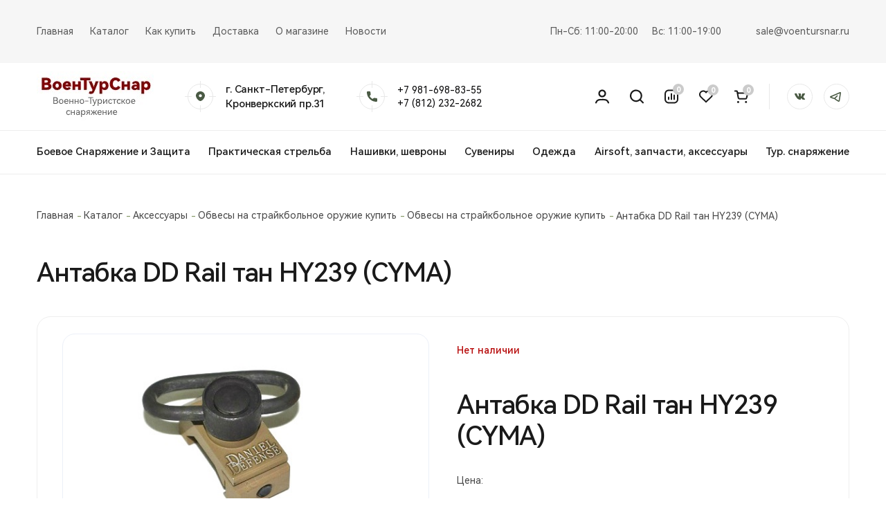

--- FILE ---
content_type: text/html; charset=UTF-8
request_url: https://voentursnar.ru/catalog/149/3037/
body_size: 14037
content:
<!DOCTYPE html>
<html>
	<head>
		<title>Антабка DD Rail тан HY239 (CYMA) купить в Санкт-Петербурге</title>
		<link rel="icon" type="image/png" href="/favicon.ico" />
        <meta name="viewport" content="width=device-width, initial-scale=1.0">
        <meta http-equiv="Content-Type" content="text/html; charset=UTF-8" />
<meta name="robots" content="index, follow" />
<meta name="description" content="Антабка DD Rail тан HY239 (CYMA) цена, описание, фото и отзывы" />
<link href="/bitrix/js/ui/design-tokens/dist/ui.design-tokens.css?172604707826358" type="text/css"  rel="stylesheet" />
<link href="/bitrix/js/ui/fonts/opensans/ui.font.opensans.css?17260470782555" type="text/css"  rel="stylesheet" />
<link href="/bitrix/js/main/popup/dist/main.popup.bundle.css?176700222831694" type="text/css"  rel="stylesheet" />
<link href="/local/templates/voentur/components/bitrix/catalog/catalog/style.css?17260469561122" type="text/css"  rel="stylesheet" />
<link href="/local/templates/voentur/components/bitrix/catalog/catalog/bitrix/catalog.compare.list/.default/style.css?17260469561265" type="text/css"  rel="stylesheet" />
<link href="/local/templates/voentur/components/bitrix/catalog.element/catalog/style.css?173382367826836" type="text/css"  rel="stylesheet" />
<link href="/bitrix/components/bitrix/system.show_message/templates/.default/style.css?172604708664" type="text/css"  rel="stylesheet" />
<link href="/verstka/css/fonts/stylesheet.css?17260469561419" type="text/css"  data-template-style="true"  rel="stylesheet" />
<link href="/verstka/libs/bootstrap/bootstrap.css?1726046956193490" type="text/css"  data-template-style="true"  rel="stylesheet" />
<link href="/verstka/libs/formstyler/jquery.formstyler.css?17260469562175" type="text/css"  data-template-style="true"  rel="stylesheet" />
<link href="/verstka/libs/jquery/jquery-ui.min.css?172604695629244" type="text/css"  data-template-style="true"  rel="stylesheet" />
<link href="/verstka/libs/slick/slick.css?17260469561776" type="text/css"  data-template-style="true"  rel="stylesheet" />
<link href="/verstka/css/app.css?172604695668854" type="text/css"  data-template-style="true"  rel="stylesheet" />
<link href="/local/templates/voentur/components/bitrix/breadcrumb/.default/style.css?1726046956585" type="text/css"  data-template-style="true"  rel="stylesheet" />
<link href="/local/templates/voentur/styles.css?17316589163916" type="text/css"  data-template-style="true"  rel="stylesheet" />
<link href="/local/templates/voentur/template_styles.css?1726231451266" type="text/css"  data-template-style="true"  rel="stylesheet" />
<script>if(!window.BX)window.BX={};if(!window.BX.message)window.BX.message=function(mess){if(typeof mess==='object'){for(let i in mess) {BX.message[i]=mess[i];} return true;}};</script>
<script>(window.BX||top.BX).message({"JS_CORE_LOADING":"Загрузка...","JS_CORE_NO_DATA":"- Нет данных -","JS_CORE_WINDOW_CLOSE":"Закрыть","JS_CORE_WINDOW_EXPAND":"Развернуть","JS_CORE_WINDOW_NARROW":"Свернуть в окно","JS_CORE_WINDOW_SAVE":"Сохранить","JS_CORE_WINDOW_CANCEL":"Отменить","JS_CORE_WINDOW_CONTINUE":"Продолжить","JS_CORE_H":"ч","JS_CORE_M":"м","JS_CORE_S":"с","JSADM_AI_HIDE_EXTRA":"Скрыть лишние","JSADM_AI_ALL_NOTIF":"Показать все","JSADM_AUTH_REQ":"Требуется авторизация!","JS_CORE_WINDOW_AUTH":"Войти","JS_CORE_IMAGE_FULL":"Полный размер"});</script>

<script src="/bitrix/js/main/core/core.js?1767002228513006"></script>

<script>BX.Runtime.registerExtension({"name":"main.core","namespace":"BX","loaded":true});</script>
<script>BX.setJSList(["\/bitrix\/js\/main\/core\/core_ajax.js","\/bitrix\/js\/main\/core\/core_promise.js","\/bitrix\/js\/main\/polyfill\/promise\/js\/promise.js","\/bitrix\/js\/main\/loadext\/loadext.js","\/bitrix\/js\/main\/loadext\/extension.js","\/bitrix\/js\/main\/polyfill\/promise\/js\/promise.js","\/bitrix\/js\/main\/polyfill\/find\/js\/find.js","\/bitrix\/js\/main\/polyfill\/includes\/js\/includes.js","\/bitrix\/js\/main\/polyfill\/matches\/js\/matches.js","\/bitrix\/js\/ui\/polyfill\/closest\/js\/closest.js","\/bitrix\/js\/main\/polyfill\/fill\/main.polyfill.fill.js","\/bitrix\/js\/main\/polyfill\/find\/js\/find.js","\/bitrix\/js\/main\/polyfill\/matches\/js\/matches.js","\/bitrix\/js\/main\/polyfill\/core\/dist\/polyfill.bundle.js","\/bitrix\/js\/main\/core\/core.js","\/bitrix\/js\/main\/polyfill\/intersectionobserver\/js\/intersectionobserver.js","\/bitrix\/js\/main\/lazyload\/dist\/lazyload.bundle.js","\/bitrix\/js\/main\/polyfill\/core\/dist\/polyfill.bundle.js","\/bitrix\/js\/main\/parambag\/dist\/parambag.bundle.js"]);
</script>
<script>BX.Runtime.registerExtension({"name":"ui.design-tokens","namespace":"window","loaded":true});</script>
<script>BX.Runtime.registerExtension({"name":"ui.fonts.opensans","namespace":"window","loaded":true});</script>
<script>BX.Runtime.registerExtension({"name":"main.popup","namespace":"BX.Main","loaded":true});</script>
<script>BX.Runtime.registerExtension({"name":"popup","namespace":"window","loaded":true});</script>
<script>BX.Runtime.registerExtension({"name":"fx","namespace":"window","loaded":true});</script>
<script type="extension/settings" data-extension="currency.currency-core">{"region":"ru"}</script>
<script>BX.Runtime.registerExtension({"name":"currency.currency-core","namespace":"BX.Currency","loaded":true});</script>
<script>BX.Runtime.registerExtension({"name":"currency","namespace":"window","loaded":true});</script>
<script>(window.BX||top.BX).message({"LANGUAGE_ID":"ru","FORMAT_DATE":"DD.MM.YYYY","FORMAT_DATETIME":"DD.MM.YYYY HH:MI:SS","COOKIE_PREFIX":"BITRIX_SM","SERVER_TZ_OFFSET":"10800","UTF_MODE":"Y","SITE_ID":"s1","SITE_DIR":"\/","USER_ID":"","SERVER_TIME":1768821907,"USER_TZ_OFFSET":0,"USER_TZ_AUTO":"Y","bitrix_sessid":"e825830775493eaa0add0ef09a865f65"});</script>


<script src="/bitrix/js/main/popup/dist/main.popup.bundle.js?1767002228118788"></script>
<script src="/bitrix/js/main/core/core_fx.js?172604707416888"></script>
<script src="/bitrix/js/currency/currency-core/dist/currency-core.bundle.js?17260470748800"></script>
<script src="/bitrix/js/currency/core_currency.js?17260470741181"></script>


<script src="/verstka/libs/jquery/jquery-2.2.4.min.js?172604695685578"></script>
<script src="/verstka/libs/jquery/jquery-ui.min.js?1726046956252719"></script>
<script src="/verstka/libs/bootstrap/bootstrap.min.js?172604695648944"></script>
<script src="/verstka/libs/formstyler/jquery.formstyler.min.js?172604695618037"></script>
<script src="/verstka/libs/slick/slick.min.js?172604695642863"></script>
<script src="/verstka/js/app.js?17260469567285"></script>
<script src="/local/templates/voentur/js/custom.js?17260469565770"></script>
<script src="/local/templates/voentur/components/bitrix/catalog/catalog/bitrix/catalog.compare.list/.default/script.js?17260469563491"></script>
<script src="/local/templates/voentur/components/bitrix/catalog.element/catalog/script.js?172604695690089"></script>

        	</head>
	<body>
		<div id="panel">
					</div>

<div class="notifications"><div class="container"></div></div>
        <header>
            <div class="header_top">
                <div class="container">
                    <div class="left_side">

                        
<ul>

			<li><a href="/">Главная</a></li>
		
			<li><a href="/catalog/" class="selected">Каталог</a></li>
		
			<li><a href="/about/howto/">Как купить</a></li>
		
			<li><a href="/about/howtoorder/">Доставка</a></li>
		
			<li><a href="/about/">О магазине</a></li>
		
			<li><a href="/news/">Новости</a></li>
		

</ul>
                    </div>
                    <div class="right_side">
                        <ul>
    <li>
        <p>
            Пн-Сб:  11:00-20:00
        </p>
    </li>
    <li>
        <p>
            Вс:  11:00-19:00
        </p>
    </li>
</ul>
                        
<a href="mailto:sale@voentursnar.ru">sale@voentursnar.ru</a>
                    </div>
                </div>
            </div>
            <div class="header_middle">
                <div class="container">
                    <div class="left_side">
                        <div class="menu_box">
                            <div class="hamburger">
                                <span class="line"></span>
                                <span class="line"></span>
                                <span class="line"></span>
                            </div>
                        </div>
                        <a href="/" class="logo">
                            <b><img alt="ВТС сайт 1.jpg" src="/upload/medialibrary/e74/aoenhkzctbn1ep0y4ut1b5r3erm6lmyr.jpg" title="ВТС сайт 1.jpg"></b>                        </a>
                        <div class="header_info">
                            <img src="/verstka/img/location_icn.svg" alt="">
                            <div class="header_info__right">
                                <p>

                                    г. Санкт-Петербург,<br> Кронверкский пр.31                                </p>
                            </div>
                        </div>
                        <div class="header_info">
                            <img src="/verstka/img/phone_icn.svg" alt="">
                            <div class="header_info__right">
                                +7 981-698-83-55&nbsp;<br>
 +7 (812) 232-2682&nbsp;<br>                            </div>
                        </div>
                    </div>
                    <div class="right_side">
                        <ul class="user_action">
                            <li>
                                <a href="/personal/">
                                    <img src="/verstka/img/header_icn_1.svg" alt="">
                                </a>
                            </li>
                            <li class="">
                                <a href="/search/">
                                    <img src="/verstka/img/header_icn_2.svg" alt="">
                                </a>
                            </li>
                            <li class="hidden_lg">
                                <a href="/catalog/compare/">
                                    <img src="/verstka/img/header_icn_3.svg" alt="">
                                    <span class="compareCount">
                                        0                                    </span>
                                </a>
                            </li>
                            <li class="hidden_lg">
                                <a href="/catalog/favorite/">
                                    <img src="/verstka/img/header_icn_4.svg" alt="">
                                    <span class="favCount">
                                        0                                    </span>
                                </a>
                            </li>
                            <li>
                                <a href="/personal/cart/">
                                    <img src="/verstka/img/header_icn_5.svg" alt="">
                                    <span class="basketCount">
                                        0                                    </span>
                                </a>
                            </li>
                        </ul>
                        <ul class="header_socials">
                            <li>
                                <a href="https://vk.com/voentursnar">
                                    <svg width="37" height="37" viewBox="0 0 37 37" fill="none" xmlns="http://www.w3.org/2000/svg">
                                        <circle cx="18.5" cy="18.5" r="18" fill="white" stroke="#E8E8E8" />
                                        <path
                                                fill-rule="evenodd"
                                                clip-rule="evenodd"
                                                d="M19.99 14.7865V18.0435C19.9865 18.0973 19.9958 18.1512 20.0172 18.2007C20.0385 18.2502 20.0714 18.2939 20.113 18.3281C20.1547 18.3624 20.2038 18.3863 20.2565 18.3979C20.3091 18.4094 20.3638 18.4082 20.416 18.3945C20.716 18.3735 21.3939 15.5945 21.6949 14.9885C21.8547 14.6468 22.1114 14.3596 22.433 14.1625C22.5343 14.0707 22.6636 14.0158 22.8 14.0065H25.678C25.7557 14.0196 25.8287 14.0522 25.8903 14.1013C25.9519 14.1505 25.9999 14.2145 26.0299 14.2873C26.0599 14.3601 26.0709 14.4394 26.0618 14.5176C26.0527 14.5958 26.0239 14.6705 25.978 14.7345C25.753 15.2345 23.823 18.3445 23.723 18.4705C23.6026 18.6331 23.5215 18.8213 23.486 19.0205C23.5253 19.2559 23.6339 19.4742 23.798 19.6475C23.998 19.8735 25.614 21.6525 25.765 21.8025C25.9073 21.9659 26.0024 22.1651 26.04 22.3785C26.0039 22.5605 25.9029 22.7231 25.7556 22.8359C25.6084 22.9487 25.4251 23.004 25.24 22.9915C24.614 22.9915 23.0739 22.9915 22.8979 22.9915C22.5462 22.8684 22.2226 22.6763 21.946 22.4265C21.721 22.2265 20.887 21.2745 20.762 21.1495C20.7197 21.0986 20.6656 21.0588 20.6044 21.0336C20.5433 21.0083 20.4768 20.9983 20.4109 21.0045C20.261 21.0045 19.976 21.0195 19.989 21.5895C20.0247 21.9844 19.9418 22.381 19.751 22.7285C19.6533 22.8221 19.5376 22.8948 19.4109 22.9421C19.2842 22.9894 19.1491 23.0103 19.014 23.0035C17.9911 23.0655 16.9739 22.8117 16.1 22.2765C14.526 21.2995 12.734 18.6885 11.9 17.0225C11.4025 16.1954 11.0951 15.268 11 14.3075C11.05 14.1315 11.05 14.0075 11.226 14.0075C11.402 14.0075 13.615 14.0075 13.826 14.0075C13.9723 14.0796 14.0943 14.1929 14.177 14.3335C14.252 14.4335 14.824 16.1455 14.999 16.4465C15.174 16.7475 16.0369 18.3965 16.5049 18.3965C16.6603 18.366 16.7974 18.2753 16.8862 18.1442C16.975 18.013 17.0083 17.8521 16.9789 17.6965C16.9789 17.2965 16.9789 15.7175 16.9789 15.5165C16.7887 15.0731 16.44 14.7165 16.001 14.5165C16.1103 14.3713 16.2498 14.2514 16.4098 14.1651C16.5698 14.0788 16.7466 14.0281 16.928 14.0165C17.528 13.9915 19.033 13.9915 19.358 14.0405C19.5324 14.0745 19.6901 14.1669 19.8049 14.3025C19.9198 14.4381 19.9851 14.6088 19.99 14.7865Z"
                                                fill="#4A5A44"
                                        />
                                    </svg>
                                </a>
                            </li>
                            <li>
                                <a href="https://t.me/voentursnar">
						   			<svg width="37" height="37" viewBox="0 0 37 37" fill="none" xmlns="http://www.w3.org/2000/svg">
										<circle cx="18.5" cy="18.5" r="18" fill="white" stroke="#E8E8E8"/>
										<path fill-rule="evenodd" clip-rule="evenodd" d="M24.9841 13.4219C25.0188 13.2061 24.9964 12.9847 24.9192 12.7808C24.842 12.5769 24.7128 12.3979 24.5451 12.2625C24.3774 12.1271 24.1773 12.0402 23.9657 12.011C23.7541 11.9817 23.5387 12.0111 23.3419 12.0961L9.72996 17.9669C8.78111 18.3762 8.73255 19.7819 9.72996 20.2059C10.7177 20.6274 11.7198 21.0131 12.7341 21.3621C13.6639 21.6768 14.678 21.9679 15.4908 22.0503C15.7129 22.3226 15.9923 22.5851 16.2772 22.8249C16.7127 23.1918 17.2364 23.5693 17.7777 23.9313C18.8619 24.657 20.0647 25.3509 20.875 25.8026C21.8438 26.3408 23.0036 25.7211 23.1771 24.6391L24.9841 13.4219ZM11.2559 19.0782L23.295 13.8859L21.609 24.3553C20.8138 23.9126 19.6683 23.2497 18.6478 22.5664C18.1775 22.257 17.7234 21.9225 17.2874 21.5643C17.1709 21.4668 17.0578 21.3651 16.9483 21.2593L20.1013 18.0305C20.2507 17.8776 20.3346 17.6702 20.3347 17.4539C20.3348 17.2376 20.251 17.0301 20.1017 16.8771C19.9525 16.7241 19.75 16.6381 19.5388 16.638C19.3277 16.638 19.1251 16.7238 18.9757 16.8767L15.5234 20.413C14.9391 20.3363 14.1256 20.1146 13.2325 19.8129C12.5675 19.5859 11.9087 19.3407 11.2567 19.0774L11.2559 19.0782Z" fill="#4A5A44"/>
									</svg>
                                </a>
                            </li>
                        </ul>
                    </div>
                </div>
            </div>
            <div class="header_bottom">
                <div class="container">

                    
<ul>

			<li><a href="/catalog/takticheskoe_snaryazhenie/">Боевое Снаряжение и Защита</a></li>
		
			<li><a href="/catalog/mmg_i_aksessuary/">Практическая стрельба</a></li>
		
			<li><a href="/catalog/nashivki_patchi_shevrony/">Нашивки, шевроны</a></li>
		
			<li><a href="">Сувениры</a></li>
		
			<li><a href="/catalog/odezhda/">Одежда</a></li>
		
			<li><a href="/catalog/aksessuary/">Airsoft, запчасти, аксессуары</a></li>
		
			<li><a href="/catalog/turisticheskoe_snaryazhenie/">Тур. снаряжение</a></li>
		

</ul>
                </div>
            </div>
            <div class="mob_nav">
                <div id="nav_anchor"></div>
                <div class="mob_nav__title">
                    <p>
                        Меню сайта
                    </p>
                    <a href="#" class="close_hamburger">
                        <img src="/verstka/img/close.svg" alt="">
                    </a>
                </div>
                <ul class="user_action__mob">
                    <li>
                        <a href="/personal/">
                            <img src="/verstka/img/header_icn_1.svg" alt="">
                            Кабинет
                        </a>
                    </li>
                    <li>
                        <a href="/search/">
                            <img src="/verstka/img/header_icn_2.svg" alt="">
                            Поиск
                        </a>
                    </li>
                    <li>
                        <a href="/catalog/compare/">
                            <img src="/verstka/img/header_icn_3.svg" alt="">
                            Сравнение
                        </a>
                        <span class="compareCount">
                                        0                                    </span>
                    </li>
                    <li>
                        <a href="/catalog/favorite/">
                            <img src="/verstka/img/header_icn_4.svg" alt="">
                            Избранное
                        </a>
                        <span class="compareCount">
                                        0                                    </span>
                    </li>
                    <li class="active">
                        <a href="/personal/cart/">
                            <img src="/verstka/img/header_icn_5.svg" alt="">
                            Корзина
                        </a>
                        <span class="compareCount">
                                        0                                    </span>
                    </li>
                </ul>
                
<ul  class="mob_nav__menu">


	
	
		
							<li><a href="/about/" class="root-item">О нас</a></li>
			
		
	
	

	
	
					<li class="has_child">

    <a href="#nav_anchor" class="scroll child_title">
        Продукция        <img src="/verstka/img/chevron_right.svg" alt="">
    </a>
    <div class="child_submenu">
    <div class="catalog_header_top">
    <div class="catalog_header__title">
        <p>
            <a href="/catalog/">
            Продукция            </a>
        </p>
        <a href="#" class="close_hamburger">
            <img src="/verstka/img/close.svg" alt="">
        </a>
    </div>
    <ul>
		
	
	

	
	
		            <li class="has_child">

            <a href="#nav_anchor" class="scroll child_title">
                Аксессуары                <img src="/verstka/img/chevron_right.svg" alt="">
            </a>
            <div class="child_submenu">
            <div class="catalog_header_top">
            <div class="catalog_header__title">
                <p>
                    <a href="/catalog/aksessuary/">
                        Аксессуары                    </a>
                </p>
                <a href="#" class="close_hamburger">
                    <img src="/verstka/img/close.svg" alt="">
                </a>
            </div>
            <ul>
		
	
	

	
	
		
							<li><a href="/catalog/produktsiya_veber_/">Продукция Veber </a></li>
			
		
	
	

	
	
		
							<li><a href="/catalog/shary/">Шары</a></li>
			
		
	
	

	
	
		
							<li><a href="/catalog/vneshnie_zapchasti/">Внешние запчасти/Аксессуары</a></li>
			
		
	
	

	
	
		
							<li><a href="/catalog/vnutrennie_zapchasti/">Внутренние запчасти</a></li>
			
		
	
	

	
	
		
							<li><a href="/catalog/magaziny/">Магазины, магпулы, спарки</a></li>
			
		
	
	

	
	
		
							<li><a href="/catalog/smazka_dlya_airsoft/">Смазка для AIRSOFT</a></li>
			
		
	
	

	
	
		
							<li><a href="/catalog/so2_kit/">СО2 Кит</a></li>
			
		
	
	

	
	
		
							<li><a href="/catalog/adaptery_so2/">Адаптеры СО2</a></li>
			
		
	
	

	
	
		
							<li><a href="/catalog/gaz_dlya_airsoft_so2/">Газ для AIRSOFT, СО2</a></li>
			
		
	
	

	
	
		
							<li><a href="/catalog/khronografy/">Хронографы</a></li>
			
		
	
	

	
	
		
							<li><a href="/catalog/nozhi_dlya_airsoft_straykbola/">Ножи для AIRSOFT (СТРАЙКБОЛА)</a></li>
			
		
	
	

	
	
		
							<li><a href="/catalog/akkumulyatory_i_zaryadnye_ustroystva/">Аккумуляторы, зарядные устройства, коннекторы, переходники</a></li>
			
		
	
	

	
	
		
							<li><a href="/catalog/misheni_2/">Мишени / тир</a></li>
			
		
	
	

	
	
		
							<li><a href="/catalog/suvenirnaya_produktsiya/">Сувенирная продукция</a></li>
			
		
	
	

	
	
		
							<li><a href="/catalog/utsenennye_tovary/">Уцененные товары</a></li>
			
		
	
	

			</div><div class="catalog_header_bottom"><a href="#" class="btn btn_green">Назад</a></div></div></li>	
	
		            <li class="has_child">

            <a href="#nav_anchor" class="scroll child_title">
                Тактическая одежда                <img src="/verstka/img/chevron_right.svg" alt="">
            </a>
            <div class="child_submenu">
            <div class="catalog_header_top">
            <div class="catalog_header__title">
                <p>
                    <a href="/catalog/odezhda/">
                        Тактическая одежда                    </a>
                </p>
                <a href="#" class="close_hamburger">
                    <img src="/verstka/img/close.svg" alt="">
                </a>
            </div>
            <ul>
		
	
	

	
	
		
							<li><a href="/catalog/shapki_maski_balaklavy/">Шапки-маски (балаклавы), Шарфы-баффы</a></li>
			
		
	
	

	
	
		
							<li><a href="/catalog/sharfy_setki_sharfy/">Арафатки, шарфы сетки, накидки</a></li>
			
		
	
	

	
	
		
							<li><a href="/catalog/bryuki/">Брюки</a></li>
			
		
	
	

	
	
		
							<li><a href="/catalog/golovnye_ubory/">Головные уборы</a></li>
			
		
	
	

	
	
		
							<li><a href="/catalog/kostyumy/">Костюмы</a></li>
			
		
	
	

	
	
		
							<li><a href="/catalog/kurtki/">Куртки, кофты</a></li>
			
		
	
	

	
	
		
							<li><a href="/catalog/mayki_futbolki/">Майки, футболки</a></li>
			
		
	
	

	
	
		
							<li><a href="/catalog/termonoski/">Носки/Термоноски</a></li>
			
		
	
	

	
	
		
							<li><a href="/catalog/obuv/">Обувь</a></li>
			
		
	
	

	
	
		
							<li><a href="/catalog/rubashki/">Рубашки</a></li>
			
		
	
	

	
	
		
							<li><a href="/catalog/termoodezhda/">Термоодежда</a></li>
			
		
	
	

			</div><div class="catalog_header_bottom"><a href="#" class="btn btn_green">Назад</a></div></div></li>	
	
		            <li class="has_child">

            <a href="#nav_anchor" class="scroll child_title">
                Боевое снаряжение и защита                <img src="/verstka/img/chevron_right.svg" alt="">
            </a>
            <div class="child_submenu">
            <div class="catalog_header_top">
            <div class="catalog_header__title">
                <p>
                    <a href="/catalog/takticheskoe_snaryazhenie/">
                        Боевое снаряжение и защита                    </a>
                </p>
                <a href="#" class="close_hamburger">
                    <img src="/verstka/img/close.svg" alt="">
                </a>
            </div>
            <ul>
		
	
	

	
	
		
							<li><a href="/catalog/voentursnar/">ВоенТурСнар</a></li>
			
		
	
	

	
	
		
							<li><a href="/catalog/r_karbid/">R-Karbid</a></li>
			
		
	
	

	
	
		
							<li><a href="/catalog/boekoy_stil/">Боевой стиль</a></li>
			
		
	
	

	
	
		
							<li><a href="/catalog/mars_pater/">MARS-PATER</a></li>
			
		
	
	

	
	
		
							<li><a href="/catalog/transportnye_sistemy/">Разгрузочные системы, пояса, рпс</a></li>
			
		
	
	

	
	
		
							<li><a href="/catalog/bronezhilety_repliki/">Бронежилеты, Плитники</a></li>
			
		
	
	

	
	
		
							<li><a href="/catalog/broneplity/">Бронеплиты</a></li>
			
		
	
	

	
	
		
							<li><a href="/catalog/dopolnitelnyy_obves_dlya_bronezhiletov_plitnikov/">Аксессуары для бронежилетов</a></li>
			
		
	
	

	
	
		
							<li><a href="/catalog/bronepaneli_ekrany_kap/">Баллистические экраны</a></li>
			
		
	
	

	
	
		
							<li><a href="/catalog/kap/">КАП</a></li>
			
		
	
	

	
	
		
							<li><a href="/catalog/kaski/">Каски, Шлемы, Каверы</a></li>
			
		
	
	

	
	
		
							<li><a href="/catalog/aksessuary_dlya_shlemov/">Аксессуары для шлемов</a></li>
			
		
	
	

	
	
		
							<li><a href="/catalog/perchatki/">Перчатки, рукавицы</a></li>
			
		
	
	

	
	
		
							<li><a href="/catalog/protivooskolochnye_ochki_bolle/">Противоосколочные очки BOLLE</a></li>
			
		
	
	

	
	
		
							<li><a href="/catalog/meditsina/">Медицина</a></li>
			
		
	
	

	
	
		
							<li><a href="/catalog/ochki/">Очки</a></li>
			
		
	
	

	
	
		
							<li><a href="/catalog/podsumki/">Подсумки</a></li>
			
		
	
	

	
	
		
							<li><a href="/catalog/poyasnye_remni/">Поясные ремни</a></li>
			
		
	
	

	
	
		
							<li><a href="/catalog/kobury/">Кобуры</a></li>
			
		
	
	

	
	
		
							<li><a href="/catalog/sidushki/">Сидушки</a></li>
			
		
	
	

	
	
		
							<li><a href="/catalog/remni/">Оружейные ремни / стропы</a></li>
			
		
	
	

	
	
		
							<li><a href="/catalog/nakolenniki_i_nalokotniki/">Наколенники и налокотники</a></li>
			
		
	
	

	
	
		
							<li><a href="/catalog/rantsy_sukharnye_sumki/">Ранцы, сухарные сумки</a></li>
			
		
	
	

	
	
		
							<li><a href="/catalog/ryukzaki_takticheskie/">Рюкзаки тактические</a></li>
			
		
	
	

	
	
		
							<li><a href="/catalog/strakhovochnye_remni_/">Страховочные ремни</a></li>
			
		
	
	

	
	
		
							<li><a href="/catalog/sumki_sbrosa_magazinov/">Сумки сброса магазинов</a></li>
			
		
	
	

	
	
		
							<li><a href="/catalog/skotch_maskirovochnyy/">Лента / скотч маскировочный</a></li>
			
		
	
	

	
	
		
							<li><a href="/catalog/poncho_plashch_palatki/">Пончо, плащ-палатки, накидки, грелки для рук</a></li>
			
		
	
	

	
	
		
							<li><a href="/catalog/chekhly_upakovochnye_sumki/">Чехлы, сумки, баулы</a></li>
			
		
	
	

	
	
		
							<li><a href="/catalog/stich_profi_raznoe/">Stich Profi разное</a></li>
			
		
	
	

	
	
		
							<li><a href="/catalog/zashchita_slukha/">Активные наушники</a></li>
			
		
	
	

	
	
		
							<li><a href="/catalog/krepleniya_dlya_zhguta/">Жгуты кровоостанавливающие, крепления, держатели, фастексы</a></li>
			
		
	
	

	
	
		
							<li><a href="/catalog/karabiny_/">Карабины / пряжки / держатели / кошки</a></li>
			
		
	
	

	
	
		
							<li><a href="/catalog/kovriki_sidushki/">Коврики, сидушки</a></li>
			
		
	
	

	
	
		
							<li><a href="/catalog/maski/">Маски</a></li>
			
		
	
	

	
	
		
							<li><a href="/catalog/takticheskie_chekhly_na_glushitel/">Тактические чехлы на глушитель</a></li>
			
		
	
	

	
	
		
							<li><a href="/catalog/bryuchnye_remni/">Брючные ремни</a></li>
			
		
	
	

	
	
		
							<li><a href="/catalog/grim_maskirovochnyy/">Грим маскировочный</a></li>
			
		
	
	

	
	
		
							<li><a href="/catalog/keshlki/">Кошельки</a></li>
			
		
	
	

	
	
		
							<li><a href="/catalog/braslety_iz_parakorda/">Паракорд / браслеты из паракорда</a></li>
			
		
	
	

	
	
		
							<li><a href="/catalog/pitevye_sistemy/">Питьевые системы</a></li>
			
		
	
	

	
	
		
							<li><a href="/catalog/planshety_dlya_kart_/">Планшеты для карт</a></li>
			
		
	
	

	
	
		
							<li><a href="/catalog/platformy_molle/">Платформы Молле</a></li>
			
		
	
	

	
	
		
							<li><a href="/catalog/poyasnye_sumki/">Поясные сумки</a></li>
			
		
	
	

	
	
		
							<li><a href="/catalog/sumki_dlya_shlemov_kasok/">Сумки для шлемов</a></li>
			
		
	
	

	
	
		
							<li><a href="/catalog/flagi/">Флаги</a></li>
			
		
	
	

	
	
		
							<li><a href="/catalog/futlyary_dlya_ochkov/">Футляры для очков</a></li>
			
		
	
	

	
	
		
							<li><a href="/catalog/snaryazhenie_vov/">Снаряжение ВОВ/СССР</a></li>
			
		
	
	

	
	
		
							<li><a href="/catalog/makety_bronepaneli/">Макеты бронепанели</a></li>
			
		
	
	

			</div><div class="catalog_header_bottom"><a href="#" class="btn btn_green">Назад</a></div></div></li>	
	
		            <li class="has_child">

            <a href="#nav_anchor" class="scroll child_title">
                Туристическое снаряжение                <img src="/verstka/img/chevron_right.svg" alt="">
            </a>
            <div class="child_submenu">
            <div class="catalog_header_top">
            <div class="catalog_header__title">
                <p>
                    <a href="/catalog/turisticheskoe_snaryazhenie/">
                        Туристическое снаряжение                    </a>
                </p>
                <a href="#" class="close_hamburger">
                    <img src="/verstka/img/close.svg" alt="">
                </a>
            </div>
            <ul>
		
	
	

	
	
		
							<li><a href="/catalog/kronidov_eda_v_dorogu/">Кронидов - еда в дорогу</a></li>
			
		
	
	

	
	
		
							<li><a href="/catalog/grelki_dlya_tela/">Грелки для тела</a></li>
			
		
	
	

	
	
		
							<li><a href="/catalog/veryevki/">Веревки</a></li>
			
		
	
	

	
	
		
							<li><a href="/catalog/nozhi/">Ножи / мультитулы</a></li>
			
		
	
	

	
	
		
							<li><a href="/catalog/ryukzaki/">Рюкзаки</a></li>
			
		
	
	

	
	
		
							<li><a href="/catalog/posuda/">Фляги, котелки, термосы, кружки</a></li>
			
		
	
	

	
	
		
							<li><a href="/catalog/spalnye_meshki/">Спальные мешки</a></li>
			
		
	
	

	
	
		
							<li><a href="/catalog/fonari_dlya_turizma/">Фонари для туризма</a></li>
			
		
	
	

	
	
		
							<li><a href="/catalog/stolovye_pribory/">Столовые приборы</a></li>
			
		
	
	

	
	
		
							<li><a href="/catalog/ballony_gazovye_turisticheskie/">Баллоны газовые туристические</a></li>
			
		
	
	

	
	
		
							<li><a href="/catalog/bakhily/">Бахилы, Гамаши</a></li>
			
		
	
	

	
	
		
							<li><a href="/catalog/binokli/">Бинокли</a></li>
			
		
	
	

	
	
		
							<li><a href="/catalog/gorelki_turisticheskie/">Горелки туристические</a></li>
			
		
	
	

	
	
		
							<li><a href="/catalog/kompasy/">Компасы, курвиметры, линейки</a></li>
			
		
	
	

	
	
		
							<li><a href="/catalog/kompressionye_meshki/">Компрессионные мешки</a></li>
			
		
	
	

	
	
		
							<li><a href="/catalog/kubotany/">Куботаны</a></li>
			
		
	
	

	
	
		
							<li><a href="/catalog/ledoruby/">Ледорубы</a></li>
			
		
	
	

	
	
		
							<li><a href="/catalog/ledostupy/">Ледоступы</a></li>
			
		
	
	

	
	
		
							<li><a href="/catalog/lopaty/">Лопаты</a></li>
			
		
	
	

	
	
		
							<li><a href="/catalog/nabory_vyzhivaniya/">Наборы выживания</a></li>
			
		
	
	

	
	
		
							<li><a href="/catalog/zaryadnye_ustroystva_nakopiteli_energii/">Накопители энергии / Power Bank</a></li>
			
		
	
	

	
	
		
							<li><a href="/catalog/ognivo/">Огниво</a></li>
			
		
	
	

	
	
		
							<li><a href="/catalog/plashchi_i_kostyumy_dozhdeviki/">Плащи и костюмы-дождевики</a></li>
			
		
	
	

	
	
		
							<li><a href="/catalog/avtomobilnye_preobrazovateli_napryazheniya/">Преобразователи напряжения</a></li>
			
		
	
	

	
	
		
							<li><a href="/catalog/rogatki_aksessuary_k_rogatkam/">Рогатки, аксессуары к рогаткам</a></li>
			
		
	
	

	
	
		
							<li><a href="/catalog/ruchnye_pily/">Ручные пилы</a></li>
			
		
	
	

	
	
		
							<li><a href="/catalog/svistki/">Свистки</a></li>
			
		
	
	

	
	
		
							<li><a href="/catalog/sukhoe_goryuchee/">Сухое горючее</a></li>
			
		
	
	

	
	
		
							<li><a href="/catalog/sport_tovary/">спорт товары</a></li>
			
		
	
	

			</div><div class="catalog_header_bottom"><a href="#" class="btn btn_green">Назад</a></div></div></li>	
	
		            <li class="has_child">

            <a href="#nav_anchor" class="scroll child_title">
                Практическая стрельба / IPSC / IDPA                <img src="/verstka/img/chevron_right.svg" alt="">
            </a>
            <div class="child_submenu">
            <div class="catalog_header_top">
            <div class="catalog_header__title">
                <p>
                    <a href="/catalog/mmg_i_aksessuary/">
                        Практическая стрельба / IPSC / IDPA                    </a>
                </p>
                <a href="#" class="close_hamburger">
                    <img src="/verstka/img/close.svg" alt="">
                </a>
            </div>
            <ul>
		
	
	

	
	
		
							<li><a href="/catalog/aksessuary_dlya_mmg/">Аксессуары для практической стрельбы</a></li>
			
		
	
	

	
	
		
							<li><a href="/catalog/kobury_pauchery_podsumki/">Кобуры</a></li>
			
		
	
	

	
	
		
							<li><a href="/catalog/magaziny_aksessuary_dlya_magazinov/">Магазины, аксессуары для магазинов</a></li>
			
		
	
	

	
	
		
							<li><a href="/catalog/patrontashi/">Патронташи/ клипсы для патронов</a></li>
			
		
	
	

	
	
		
							<li><a href="/catalog/pauchery/">Паучеры</a></li>
			
		
	
	

	
	
		
							<li><a href="/catalog/pistoletnye_remni/">Пистолетные, стрелковые ремни</a></li>
			
		
	
	

	
	
		
							<li><a href="/catalog/podsumki_pauchery/">Подсумки</a></li>
			
		
	
	

	
	
		
							<li><a href="/catalog/razgruzochnye_sistemy_rps/">Разгрузочные системы, РПС</a></li>
			
		
	
	

	
	
		
							<li><a href="/catalog/takticheskie_i_oruzheynye_remni/">Тактические и оружейные ремни, стропы</a></li>
			
		
	
	

	
	
		
							<li><a href="/catalog/chekhly_dlya_oruzhiya/">Чехлы для оружия</a></li>
			
		
	
	

	
	
		
							<li><a href="/catalog/shnury_pistoletnye/">Шнуры пистолетные</a></li>
			
		
	
	

	
	
		
							<li><a href="/catalog/misheni/">Мишени</a></li>
			
		
	
	

			</div><div class="catalog_header_bottom"><a href="#" class="btn btn_green">Назад</a></div></div></li>	
	
		
							<li><a href="/catalog/nashivki_patchi_shevrony/">Нашивки, патчи, шевроны</a></li>
			
		
	
	

	
	
		
							<li><a href="/catalog/suveniry/">Сувениры</a></li>
			
		
	
	

	
	
		            <li class="has_child">

            <a href="#nav_anchor" class="scroll child_title">
                Страйкбольные airsoft привода                <img src="/verstka/img/chevron_right.svg" alt="">
            </a>
            <div class="child_submenu">
            <div class="catalog_header_top">
            <div class="catalog_header__title">
                <p>
                    <a href="/catalog/straykbolnoe_oruzhie/">
                        Страйкбольные airsoft привода                    </a>
                </p>
                <a href="#" class="close_hamburger">
                    <img src="/verstka/img/close.svg" alt="">
                </a>
            </div>
            <ul>
		
	
	

	
	
		
							<li><a href="/catalog/avtomaty/">Страйкбольные Автоматы</a></li>
			
		
	
	

	
	
		
							<li><a href="/catalog/snayperskie_vintovki/">Страйкбольные Винтовки</a></li>
			
		
	
	

	
	
		
							<li><a href="/catalog/straykbolnye_pulemyety/">Страйкбольные Пулемёты</a></li>
			
		
	
	

	
	
		
							<li><a href="/catalog/pistolety/">Страйкбольные Пистолеты</a></li>
			
		
	
	

	
	
		
							<li><a href="/catalog/straykbolnye_versii_ww2/">Страйкбольная Серия WW2</a></li>
			
		
	
	

	
	
		
							<li><a href="/catalog/straykbolnye_konvershn_kity_korpusa/">Страйкбольные Конвершн киты (корпуса)</a></li>
			
		
	
	

	
	
		
							<li><a href="/catalog/granatomyety_miny_granaty/">Страйкбольные Гранатомёты, мины, гранаты</a></li>
			
		
	
	

	
	
		
							<li><a href="/catalog/droboviki/">Страйкбольные Дробовики</a></li>
			
		
	
	

	
	
		
							<li><a href="/catalog/lasertag/">Лазертаг</a></li>
			
		
	
	

	
	
		
							<li><a href="/catalog/razrabotka_i_kastomy_mmg_airsoft/">Разработка и кастомы AIRSOFT  (ВТС)</a></li>
			
		
	
	

			</div><div class="catalog_header_bottom"><a href="#" class="btn btn_green">Назад</a></div></div></li>	
	
		            <li class="has_child">

            <a href="#nav_anchor" class="scroll child_title">
                Пневматика 4,5мм                <img src="/verstka/img/chevron_right.svg" alt="">
            </a>
            <div class="child_submenu">
            <div class="catalog_header_top">
            <div class="catalog_header__title">
                <p>
                    <a href="/catalog/pnevmatika_4_5mm/">
                        Пневматика 4,5мм                    </a>
                </p>
                <a href="#" class="close_hamburger">
                    <img src="/verstka/img/close.svg" alt="">
                </a>
            </div>
            <ul>
		
	
	

	
	
		
							<li><a href="/catalog/magaziny_dlya_pnevmatiki/">Магазины для пневматики</a></li>
			
		
	
	

	
	
		
							<li><a href="/catalog/pistolety_pnevmaticheskie/">Пистолеты пневматические</a></li>
			
		
	
	

	
	
		
							<li><a href="/catalog/pulki_dlya_pnevmatiki/">Пульки для пневматики</a></li>
			
		
	
	

	
	
		
							<li><a href="/catalog/remkomplekty_dlya_pnevmatiki/">Ремкомплекты, аксессуары для пневматики</a></li>
			
		
	
	

			</div><div class="catalog_header_bottom"><a href="#" class="btn btn_green">Назад</a></div></div></li>	
	
		
							<li><a href="/catalog/mmg/">ММГ</a></li>
			
		
	
	

	
	
		            <li class="has_child">

            <a href="#nav_anchor" class="scroll child_title">
                Радиостанции и аксессуары                <img src="/verstka/img/chevron_right.svg" alt="">
            </a>
            <div class="child_submenu">
            <div class="catalog_header_top">
            <div class="catalog_header__title">
                <p>
                    <a href="/catalog/radiostantsii_i_aksessuary/">
                        Радиостанции и аксессуары                    </a>
                </p>
                <a href="#" class="close_hamburger">
                    <img src="/verstka/img/close.svg" alt="">
                </a>
            </div>
            <ul>
		
	
	

	
	
		
							<li><a href="/catalog/aksessury_dlya_ratsiy/">Аксессуры для раций</a></li>
			
		
	
	

	
	
		
							<li><a href="/catalog/ratsii_garnitury/">Рации</a></li>
			
		
	
	

			</div><div class="catalog_header_bottom"><a href="#" class="btn btn_green">Назад</a></div></div></li></div><div class="catalog_header_bottom"><a href="#" class="btn btn_green">Назад</a></div></div></li>	
	
		
							<li><a href="/news/" class="root-item">Новости</a></li>
			
		
	
	

	
	
		
							<li><a href="/obzory/" class="root-item">Обзоры</a></li>
			
		
	
	

	
	
		
							<li><a href="/sposoby-oplaty/" class="root-item">Способы оплаты</a></li>
			
		
	
	

	
	
		
							<li><a href="/articles/" class="root-item">Статьи</a></li>
			
		
	
	

	
	
		
							<li><a href="/about/contacts/" class="root-item">Контакты</a></li>
			
		
	
	


</ul>
<div class="menu-clear-left"></div>
                <div class="btn_wrapper">
                    <a href="/catalog" class="btn btn_green catalog_btn">
                        Каталог продукции
                    </a>
                </div>
                <ul class="header_contacts">
                    <li>
                        <p>

                            г. Санкт-Петербург,<br> Кронверкский пр.31                        </p>
                    </li>
                    <li>
                        +7 981-698-83-55&nbsp;<br>
 +7 (812) 232-2682&nbsp;<br>                    </li>
                    <li>
                        
<a href="mailto:sale@voentursnar.ru">sale@voentursnar.ru</a>
                    </li>
                    <li>
                        <span>Пн-Сб:  10:00-20:00</span>
<span>Вс:  11:00-19:00</span>
                    </li>
                </ul>
                <ul class="header_socials">
                    <li>
                        <a href="#">
                            <svg width="37" height="37" viewBox="0 0 37 37" fill="none" xmlns="http://www.w3.org/2000/svg">
                                <circle cx="18.5" cy="18.5" r="18" fill="white" stroke="#E8E8E8" />
                                <path
                                        fill-rule="evenodd"
                                        clip-rule="evenodd"
                                        d="M19.99 14.7865V18.0435C19.9865 18.0973 19.9958 18.1512 20.0172 18.2007C20.0385 18.2502 20.0714 18.2939 20.113 18.3281C20.1547 18.3624 20.2038 18.3863 20.2565 18.3979C20.3091 18.4094 20.3638 18.4082 20.416 18.3945C20.716 18.3735 21.3939 15.5945 21.6949 14.9885C21.8547 14.6468 22.1114 14.3596 22.433 14.1625C22.5343 14.0707 22.6636 14.0158 22.8 14.0065H25.678C25.7557 14.0196 25.8287 14.0522 25.8903 14.1013C25.9519 14.1505 25.9999 14.2145 26.0299 14.2873C26.0599 14.3601 26.0709 14.4394 26.0618 14.5176C26.0527 14.5958 26.0239 14.6705 25.978 14.7345C25.753 15.2345 23.823 18.3445 23.723 18.4705C23.6026 18.6331 23.5215 18.8213 23.486 19.0205C23.5253 19.2559 23.6339 19.4742 23.798 19.6475C23.998 19.8735 25.614 21.6525 25.765 21.8025C25.9073 21.9659 26.0024 22.1651 26.04 22.3785C26.0039 22.5605 25.9029 22.7231 25.7556 22.8359C25.6084 22.9487 25.4251 23.004 25.24 22.9915C24.614 22.9915 23.0739 22.9915 22.8979 22.9915C22.5462 22.8684 22.2226 22.6763 21.946 22.4265C21.721 22.2265 20.887 21.2745 20.762 21.1495C20.7197 21.0986 20.6656 21.0588 20.6044 21.0336C20.5433 21.0083 20.4768 20.9983 20.4109 21.0045C20.261 21.0045 19.976 21.0195 19.989 21.5895C20.0247 21.9844 19.9418 22.381 19.751 22.7285C19.6533 22.8221 19.5376 22.8948 19.4109 22.9421C19.2842 22.9894 19.1491 23.0103 19.014 23.0035C17.9911 23.0655 16.9739 22.8117 16.1 22.2765C14.526 21.2995 12.734 18.6885 11.9 17.0225C11.4025 16.1954 11.0951 15.268 11 14.3075C11.05 14.1315 11.05 14.0075 11.226 14.0075C11.402 14.0075 13.615 14.0075 13.826 14.0075C13.9723 14.0796 14.0943 14.1929 14.177 14.3335C14.252 14.4335 14.824 16.1455 14.999 16.4465C15.174 16.7475 16.0369 18.3965 16.5049 18.3965C16.6603 18.366 16.7974 18.2753 16.8862 18.1442C16.975 18.013 17.0083 17.8521 16.9789 17.6965C16.9789 17.2965 16.9789 15.7175 16.9789 15.5165C16.7887 15.0731 16.44 14.7165 16.001 14.5165C16.1103 14.3713 16.2498 14.2514 16.4098 14.1651C16.5698 14.0788 16.7466 14.0281 16.928 14.0165C17.528 13.9915 19.033 13.9915 19.358 14.0405C19.5324 14.0745 19.6901 14.1669 19.8049 14.3025C19.9198 14.4381 19.9851 14.6088 19.99 14.7865Z"
                                        fill="#4A5A44"
                                />
                            </svg>
                        </a>
                    </li>
                    <li>
                        <a href="#">
                            <svg width="37" height="37" viewBox="0 0 37 37" fill="none" xmlns="http://www.w3.org/2000/svg">
                                <circle cx="18.5" cy="18.5" r="18" fill="white" stroke="#E8E8E8" />
                                <path
                                        fill-rule="evenodd"
                                        clip-rule="evenodd"
                                        d="M20.992 14.0168L21.304 12.0368C20.5047 11.9823 19.7025 11.9883 18.9041 12.0548C18.3472 12.1289 17.8382 12.4085 17.4771 12.8388C17.1362 13.3001 16.9674 13.8661 17 14.4388V17.0308L15 17.0158V19.0228L17 19.0298V25.0298L19.013 25.0248V19.0248H21.387L21.697 17.0178H19.013C19.013 17.0178 19.013 14.7328 19.013 14.5088C19.0218 14.4313 19.0467 14.3565 19.086 14.2892C19.1253 14.2218 19.1782 14.1634 19.2413 14.1176C19.3044 14.0717 19.3764 14.0396 19.4526 14.0231C19.5288 14.0066 19.6076 14.0061 19.684 14.0218C20.126 14.0158 20.992 14.0168 20.992 14.0168Z"
                                        fill="#4A5A44"
                                />
                            </svg>
                        </a>
                    </li>
                </ul>
            </div>
        </header>

        <section class="content">
                        <div class="section section_catalog">

                <div class="container">

                <link href="/bitrix/css/main/font-awesome.css?172604707428777" type="text/css" rel="stylesheet" />
<div class="breadcrumbs" itemprop="http://schema.org/breadcrumb" itemscope itemtype="http://schema.org/BreadcrumbList"><ul>
			<li id="bx_breadcrumb_0" itemprop="itemListElement" itemscope itemtype="http://schema.org/ListItem">
				
				<a href="/" title="Главная" itemprop="item">
					<span itemprop="name">Главная</span>
				</a>
				<meta itemprop="position" content="1" />
			</li>
			<li id="bx_breadcrumb_1" itemprop="itemListElement" itemscope itemtype="http://schema.org/ListItem">
				
				<a href="/catalog/" title="Каталог" itemprop="item">
					<span itemprop="name">Каталог</span>
				</a>
				<meta itemprop="position" content="2" />
			</li>
			<li id="bx_breadcrumb_2" itemprop="itemListElement" itemscope itemtype="http://schema.org/ListItem">
				
				<a href="/catalog/aksessuary/" title="Аксессуары" itemprop="item">
					<span itemprop="name">Аксессуары</span>
				</a>
				<meta itemprop="position" content="3" />
			</li>
			<li id="bx_breadcrumb_3" itemprop="itemListElement" itemscope itemtype="http://schema.org/ListItem">
				
				<a href="/catalog/vneshnie_zapchasti/" title="Обвесы на страйкбольное оружие купить" itemprop="item">
					<span itemprop="name">Обвесы на страйкбольное оружие купить</span>
				</a>
				<meta itemprop="position" content="4" />
			</li>
			<li id="bx_breadcrumb_4" itemprop="itemListElement" itemscope itemtype="http://schema.org/ListItem">
				
				<a href="/catalog/Planki%20pikatini/" title="Обвесы на страйкбольное оружие купить" itemprop="item">
					<span itemprop="name">Обвесы на страйкбольное оружие купить</span>
				</a>
				<meta itemprop="position" content="5" />
			</li>
			<li class="bx-breadcrumb-item">
				
				<span>Антабка DD Rail тан HY239 (CYMA)</span>
			</li></ul></div>                                        <h1>
                        Антабка DD Rail тан HY239 (CYMA)                    </h1>
                                        
		<div id="compareList9J9wbd" class="bx_catalog-compare-list fix top left " style="display: none;"><!--'start_frame_cache_compareList9J9wbd'--><!--'end_frame_cache_compareList9J9wbd'--></div>
<script type="text/javascript">
var obcompareList9J9wbd = new JCCatalogCompareList({'VISUAL':{'ID':'compareList9J9wbd'},'AJAX':{'url':'/catalog/149/3037/index.php','params':{'ajax_action':'Y'},'reload':{'compare_list_reload':'Y'},'templates':{'delete':'?action=DELETE_FROM_COMPARE_LIST&id='}},'POSITION':{'fixed':true,'align':{'vertical':'top','horizontal':'left'}}})
</script>    <div class="product_wrapper"  id="bx_117848907_3037" itemscope itemtype="http://schema.org/Product">
        <div class="product_left">
            <div class="product_slide__wrapper">
                <div class="slider slider-for" data-items-xl="1" data-items-lg="1" data-items-md="1" data-items-sm="1" data-scroll-xl="1" data-scroll-lg="1" data-scroll-md="1" data-scroll-sm="1" data-slick='{"dots": false, "fade": false}'>
                                            <div class="slider_item">
                            <img src="/upload/iblock/534/534d6146f8db09f4dd5e17fe2e87c65a.JPG" alt="">
                        </div>
                                        </div>
                            </div>
        </div>
        <div class="product_right">
                            <div class="product_status not_available">
                    <p>
                        Нет наличии
                    </p>
                </div>

                        <h1>
                Антабка DD Rail тан HY239 (CYMA)            </h1>

<!--?if($arResult['CAN_BUY'] == 1):?-->
<div class="product_price">
    <p>Цена:</p>
            <span>
            550 р.        </span>
    </div>
<!--?endif;?-->
            <div class="btns_wrapper">
                                <a href="#" class="btn btn_bordered js-fav" data-id="3037" data-name="Антабка DD Rail тан HY239 (CYMA)">
                    <svg width="14" height="12" viewBox="0 0 14 12" fill="none" xmlns="http://www.w3.org/2000/svg">
                        <path
                                d="M6.9788 12C5.96527 11.0943 4.97431 10.2101 3.98626 9.32448C3.19116 8.6124 2.41207 7.88296 1.60241 7.18615C0.189143 5.97089 -0.325631 4.50855 0.203708 2.74708C0.859011 0.565716 3.76637 -0.64677 5.89901 0.369303C6.15822 0.492842 6.42544 0.617769 6.64897 0.789891C6.90309 0.986304 7.0822 0.96687 7.34359 0.788503C8.44231 0.0375529 9.65826 -0.193562 10.966 0.166644C13.9891 0.998796 15.0194 4.57448 12.8292 6.73364C11.6504 7.89546 10.3827 8.97607 9.1515 10.0893C8.50931 10.6702 7.86056 11.2435 7.21326 11.8189C7.15283 11.873 7.08438 11.9188 6.9788 12ZM6.99337 3.07189C6.77785 2.80191 6.60965 2.57704 6.42617 2.36397C5.39589 1.16328 3.51662 0.976587 2.33853 1.97392C1.26093 2.88658 0.862651 4.61127 2.21476 5.88413C3.7154 7.2965 5.26628 8.66029 6.79022 10.0504C6.93949 10.1865 7.05016 10.183 7.1885 10.0518C7.40329 9.84779 7.62391 9.64999 7.8438 9.4508C9.15441 8.26607 10.4847 7.10078 11.7705 5.89177C12.827 4.8986 12.8925 3.43765 11.9955 2.32719C10.9172 0.993244 8.66584 1.01268 7.55402 2.36744C7.37636 2.58398 7.20598 2.80538 6.9941 3.07258L6.99337 3.07189Z"
                                fill="#1A1A1A"
                        />
                    </svg>
                    В избранное
                </a>
                <a href="#" class="btn btn_bordered js-compare" data-id="3037" data-name="Антабка DD Rail тан HY239 (CYMA)">
                    <svg width="14" height="14" viewBox="0 0 14 14" fill="none" xmlns="http://www.w3.org/2000/svg">
                        <path
                                d="M7.00448 13.9861C6.01534 13.9861 5.02401 14.0217 4.03631 13.9789C1.86396 13.8852 0.101467 12.1326 0.0406412 9.95018C-0.0136676 7.99138 -0.0136669 6.02968 0.041366 4.07088C0.105088 1.80788 1.94289 0.042201 4.19997 0.0160643C6.08195 -0.00571625 7.96537 -0.00499023 9.84735 0.0160643C12.0762 0.0400229 13.9285 1.86596 13.9719 4.11008C14.0089 6.03331 14.0089 7.95798 13.9748 9.88121C13.9357 12.0796 12.1993 13.8663 10.0081 13.9752C9.00883 14.0253 8.00593 13.9839 7.00448 13.9839C7.00448 13.9847 7.00448 13.9854 7.00448 13.9868V13.9861ZM6.9994 12.6139C7.91614 12.6139 8.83287 12.6176 9.75033 12.6132C11.3818 12.6045 12.607 11.3739 12.6113 9.73455C12.6164 7.92023 12.6171 6.10591 12.6113 4.29159C12.6055 2.62901 11.3919 1.40058 9.73005 1.38969C7.92048 1.37735 6.11091 1.37517 4.30134 1.39042C2.60401 1.40494 1.41574 2.6065 1.40415 4.31192C1.39256 6.12624 1.39112 7.94056 1.40415 9.75488C1.41646 11.4008 2.64312 12.6067 4.28542 12.6132C5.19056 12.6168 6.09498 12.6132 7.00013 12.6132L6.9994 12.6139Z"
                                fill="#1A1A1A"
                        />
                        <path
                                d="M6.32288 6.98794C6.32288 6.1051 6.32071 5.22226 6.32288 4.33943C6.32433 3.81814 6.56039 3.54008 6.99414 3.53427C7.4373 3.52846 7.68856 3.80217 7.68929 4.31329C7.69218 6.11527 7.69291 7.91725 7.68856 9.71922C7.68711 10.2383 7.36633 10.5287 6.89203 10.4634C6.53432 10.414 6.3265 10.1635 6.3236 9.74536C6.31781 8.82622 6.32143 7.90708 6.32143 6.98794H6.32288Z"
                                fill="#1A1A1A"
                        />
                        <path
                                d="M9.12077 7.68268C9.12077 7.01693 9.11569 6.35189 9.12293 5.68686C9.128 5.2193 9.37276 4.95358 9.78261 4.94414C10.2221 4.93398 10.485 5.18808 10.4879 5.67669C10.4973 7.03145 10.4973 8.38692 10.4879 9.74167C10.485 10.2121 10.2294 10.4662 9.81084 10.4677C9.38144 10.4691 9.12584 10.1976 9.12149 9.71554C9.11497 9.03816 9.12004 8.36079 9.12004 7.68341L9.12077 7.68268Z"
                                fill="#1A1A1A"
                        />
                        <path
                                d="M4.89205 8.7799C4.89205 9.11823 4.90074 9.45655 4.88988 9.79488C4.8754 10.2254 4.61689 10.4701 4.20342 10.4679C3.78995 10.4657 3.54013 10.2211 3.53361 9.78181C3.52419 9.09282 3.52347 8.40383 3.53433 7.71556C3.54157 7.27922 3.79719 7.04109 4.21718 7.04472C4.63282 7.04762 4.87757 7.28866 4.8906 7.72863C4.90074 8.07857 4.89278 8.42924 4.89278 8.7799H4.89205Z"
                                fill="#1A1A1A"
                        />
                    </svg>
                    Сравнить
                </a>
            </div>

                        <div class="product_description">
                                            </div>
        </div>
    </div>

</div>
</div>
    <div class="section section_product_characteristics">
        <div class="container">
            <h2>
                Характеристики:
            </h2>
            <ul>
                
                    <li>
                        <p>Наличие:</p>
                        <p>Нет в наличии</p>
                    </li>

                    <li>
                        <p>Производитель:</p>
                        <p>CYMA</p>
                    </li>

                    <li>
                        <p>Модель:</p>
                        <p>Антабка DD Rail тан HY239 (CYMA)</p>
                    </li>

                    <li>
                        <p>Гарантия:</p>
                        <p>14 дней</p>
                    </li>

                    <li>
                        <p>Материал:</p>
                        <p><a href="/reference/detail.php?ID=2003">Алюминий</a></p>
                    </li>

                    <li>
                        <p>Артикул:</p>
                        <p>HY239</p>
                    </li>
            </ul>
        </div>
    </div>
    <div class="section section_product__main ">
    <div class="container">
    
		<script>
			BX.Currency.setCurrencies([{'CURRENCY':'EUR','FORMAT':{'FORMAT_STRING':'&euro;#','DEC_POINT':'.','THOUSANDS_SEP':',','DECIMALS':0,'THOUSANDS_VARIANT':'C','HIDE_ZERO':'N'}},{'CURRENCY':'RUB','FORMAT':{'FORMAT_STRING':'# р.','DEC_POINT':',','THOUSANDS_SEP':' ','DECIMALS':2,'THOUSANDS_VARIANT':'S','HIDE_ZERO':'Y'}},{'CURRENCY':'UAH','FORMAT':{'FORMAT_STRING':'# грн','DEC_POINT':'.','THOUSANDS_SEP':' ','DECIMALS':0,'THOUSANDS_VARIANT':'S','HIDE_ZERO':'N'}},{'CURRENCY':'USD','FORMAT':{'FORMAT_STRING':'$#','DEC_POINT':'.','THOUSANDS_SEP':',','DECIMALS':0,'THOUSANDS_VARIANT':'C','HIDE_ZERO':'N'}}]);
		</script>
			<script>
		BX.ready(BX.defer(function(){
			if (!!window.obbx_117848907_3037)
			{
				window.obbx_117848907_3037.allowViewedCount(true);
			}
		}));
	</script>
				<script>
				BX.ready(BX.defer(function(){
					if (!!window.obbx_117848907_3037)
					{
						window.obbx_117848907_3037.setCompared('');

											}
				}));
			</script>
								<div class='rows'>
						<div class='col-xs-12s' data-entity="parent-container">
							<h2 class="" data-entity="header" data-showed="false" style="display: none; opacity: 0;">
								С этим товаром рекомендуем							</h2>
													</div>
					</div>
										<div class='rows'>
						<div class='col-xs-12s' data-entity="parent-container">
							<h2 data-entity="header" data-showed="false" style="display: none; opacity: 0;">
								Популярные в разделе							</h2>
							
<p><font class="errortext">Раздел не найден</font></p>						</div>
					</div>
					         </div>
</div>
</section>

<footer>
    <div class="container">
        <div class="footer_top">
            <div class="footer_item">
                <p>
                    Информация
                </p>

                
<ul>

			<li><a href="/about/">О нас</a></li>
		
			<li><a href="/about/howtoorder/">Условия и правила отправки заказов</a></li>
		
			<li><a href="/about/deliverycost/">Примерная стоимость доставки</a></li>
		
			<li><a href="/support/rollback/">Возврат товара</a></li>
		
			<li><a href="/about/security/">Политика Безопасности</a></li>
		
			<li><a href="/sposoby-oplaty/">Способы оплаты</a></li>
		

</ul>
            </div>
            <div class="footer_item">
                <p>
                    Дополнительно
                </p>

                
<ul>

			<li><a href="/obzory/">Обзоры</a></li>
		
			<li><a href="/dop/certificate/">Подарочные сертификаты</a></li>
		
			<li><a href="/dop/partners_programm/">Партнёрская программа</a></li>
		
			<li><a href="/dop/events/">Акции</a></li>
		
			<li><a href="/acticles/">Полезная информация</a></li>
		

</ul>
            </div>
            <div class="footer_item">
                <p>
                    Личный кабинет
                </p>

                
<ul>

			<li><a href="/personal/">Личный Кабинет</a></li>
		
			<li><a href="/personal/order/?filter_history=Y">История заказов</a></li>
		
			<li><a href="/personal/">Закладки</a></li>
		
			<li><a href="/personal/subscribe/">Рассылка</a></li>
		

</ul>
            </div>
            <div class="footer_item">
                <p>
                    Контакты
                </p>
                <ul>
                    <li>
                        Адрес:                        <span>
                        г. Санкт-Петербург,<br> Кронверкский пр.31                        </span>
                    </li>
                    <li>
                        Телефон:                        +7 981-698-83-55&nbsp;<br>
 +7 (812) 232-2682&nbsp;<br>                    </li>
                    <li>
                        Email:
                        
<a href="mailto:sale@voentursnar.ru">sale@voentursnar.ru</a>
                    </li>
                </ul>
                <ul class="footer_socials">
    <li>
        <a href="https://vk.com/voentursnar">
            <svg width="37" height="37" viewBox="0 0 37 37" fill="none" xmlns="http://www.w3.org/2000/svg">
                <circle cx="18.5" cy="18.5" r="18" stroke="#E3E3E3" fill="transparent" />
                <path
                    fill-rule="evenodd"
                    clip-rule="evenodd"
                    d="M19.99 14.7865V18.0435C19.9865 18.0973 19.9958 18.1512 20.0172 18.2007C20.0385 18.2502 20.0714 18.2939 20.113 18.3281C20.1547 18.3624 20.2038 18.3863 20.2565 18.3979C20.3091 18.4094 20.3638 18.4082 20.416 18.3945C20.716 18.3735 21.3939 15.5945 21.6949 14.9885C21.8547 14.6468 22.1114 14.3596 22.433 14.1625C22.5343 14.0707 22.6636 14.0158 22.8 14.0065H25.678C25.7557 14.0196 25.8287 14.0522 25.8903 14.1013C25.9519 14.1505 25.9999 14.2145 26.0299 14.2873C26.0599 14.3601 26.0709 14.4394 26.0618 14.5176C26.0527 14.5958 26.0239 14.6705 25.978 14.7345C25.753 15.2345 23.823 18.3445 23.723 18.4705C23.6026 18.6331 23.5215 18.8213 23.486 19.0205C23.5253 19.2559 23.6339 19.4742 23.798 19.6475C23.998 19.8735 25.614 21.6525 25.765 21.8025C25.9073 21.9659 26.0024 22.1651 26.04 22.3785C26.0039 22.5605 25.9029 22.7231 25.7556 22.8359C25.6084 22.9487 25.4251 23.004 25.24 22.9915C24.614 22.9915 23.0739 22.9915 22.8979 22.9915C22.5462 22.8684 22.2226 22.6763 21.946 22.4265C21.721 22.2265 20.887 21.2745 20.762 21.1495C20.7197 21.0986 20.6656 21.0588 20.6044 21.0336C20.5433 21.0083 20.4768 20.9983 20.4109 21.0045C20.261 21.0045 19.976 21.0195 19.989 21.5895C20.0247 21.9844 19.9418 22.381 19.751 22.7285C19.6533 22.8221 19.5376 22.8948 19.4109 22.9421C19.2842 22.9894 19.1491 23.0103 19.014 23.0035C17.9911 23.0655 16.9739 22.8117 16.1 22.2765C14.526 21.2995 12.734 18.6885 11.9 17.0225C11.4025 16.1954 11.0951 15.268 11 14.3075C11.05 14.1315 11.05 14.0075 11.226 14.0075C11.402 14.0075 13.615 14.0075 13.826 14.0075C13.9723 14.0796 14.0943 14.1929 14.177 14.3335C14.252 14.4335 14.824 16.1455 14.999 16.4465C15.174 16.7475 16.0369 18.3965 16.5049 18.3965C16.6603 18.366 16.7974 18.2753 16.8862 18.1442C16.975 18.013 17.0083 17.8521 16.9789 17.6965C16.9789 17.2965 16.9789 15.7175 16.9789 15.5165C16.7887 15.0731 16.44 14.7165 16.001 14.5165C16.1103 14.3713 16.2498 14.2514 16.4098 14.1651C16.5698 14.0788 16.7466 14.0281 16.928 14.0165C17.528 13.9915 19.033 13.9915 19.358 14.0405C19.5324 14.0745 19.6901 14.1669 19.8049 14.3025C19.9198 14.4381 19.9851 14.6088 19.99 14.7865Z"
                    fill="#869968"
                />
            </svg>
        </a>
    </li>
    <li>
        <a href="https://t.me/voentursnar">
			<svg width="37" height="37" viewBox="0 0 37 37" fill="none" xmlns="http://www.w3.org/2000/svg">
				<circle cx="18.5" cy="18.5" r="18" fill="white" stroke="#E8E8E8"/>
				<path fill-rule="evenodd" clip-rule="evenodd" d="M24.9841 13.4219C25.0188 13.2061 24.9964 12.9847 24.9192 12.7808C24.842 12.5769 24.7128 12.3979 24.5451 12.2625C24.3774 12.1271 24.1773 12.0402 23.9657 12.011C23.7541 11.9817 23.5387 12.0111 23.3419 12.0961L9.72996 17.9669C8.78111 18.3762 8.73255 19.7819 9.72996 20.2059C10.7177 20.6274 11.7198 21.0131 12.7341 21.3621C13.6639 21.6768 14.678 21.9679 15.4908 22.0503C15.7129 22.3226 15.9923 22.5851 16.2772 22.8249C16.7127 23.1918 17.2364 23.5693 17.7777 23.9313C18.8619 24.657 20.0647 25.3509 20.875 25.8026C21.8438 26.3408 23.0036 25.7211 23.1771 24.6391L24.9841 13.4219ZM11.2559 19.0782L23.295 13.8859L21.609 24.3553C20.8138 23.9126 19.6683 23.2497 18.6478 22.5664C18.1775 22.257 17.7234 21.9225 17.2874 21.5643C17.1709 21.4668 17.0578 21.3651 16.9483 21.2593L20.1013 18.0305C20.2507 17.8776 20.3346 17.6702 20.3347 17.4539C20.3348 17.2376 20.251 17.0301 20.1017 16.8771C19.9525 16.7241 19.75 16.6381 19.5388 16.638C19.3277 16.638 19.1251 16.7238 18.9757 16.8767L15.5234 20.413C14.9391 20.3363 14.1256 20.1146 13.2325 19.8129C12.5675 19.5859 11.9087 19.3407 11.2567 19.0774L11.2559 19.0782Z" fill="#869968"/>
			</svg>
        </a>
    </li>
</ul>
<div class="footer_item" style="color: rgba(26, 26, 26, 0.7); margin-top: 30px;">
<a href="https://p-web.ru/studio" tabindex="-1" target="_blank" title="Web-студия «Понятно» - разработка и поддержка сайта"><nobr><small>Разработка сайта</small></nobr><br>
                          <img src="/img/logo-pweb.svg" alt="Web-студия «Понятно» - разработка и поддержка сайта" style="min-width: 130px;max-width: 130px;">
                      </a>
</div>            </div>
        </div>
        <div class="footer_bottom">
            <p>
                Военно Туристское Снаряжение © 2014-2025            </p>

            
<a href="/dop/policy/">
    Политика конфиденциальности
</a>
        </div>
    </div>
</footer>
<script>
    let compareList = [];
    $.each(compareList,function(index,value){
        $('.js-compare[data-id="'+value+'"]').addClass('active');
    });
    let favList = [];
    $.each(favList,function(index,value){
        console.log(value);
        $('.js-fav[data-id="'+value+'"]').addClass('active');
    });
</script>
	</body>
</html>

--- FILE ---
content_type: image/svg+xml
request_url: https://voentursnar.ru/verstka/img/header_icn_2.svg
body_size: 423
content:
<svg width="20" height="21" viewBox="0 0 20 21" fill="none" xmlns="http://www.w3.org/2000/svg">
<path d="M17.7697 9.41849C17.7523 10.9489 17.3316 12.5082 16.4682 13.9438C15.8382 14.9921 15.8532 14.8095 16.6508 15.6105C17.6564 16.6208 18.6794 17.6137 19.6723 18.6366C20.2259 19.2076 20.0537 20.0006 19.3394 20.3439C18.8701 20.5693 18.4898 20.4225 18.143 20.0722C17.0981 19.0204 16.0255 17.9951 15.0094 16.9167C14.5841 16.4647 14.2604 16.4231 13.731 16.7583C9.56526 19.3983 4.4031 18.3742 1.55733 14.3703C-1.72074 9.75832 0.416477 3.02995 5.7208 1.05224C9.53983 -0.371799 14.3379 0.95515 16.6739 5.06892C17.3016 6.17394 17.7477 7.84072 17.7708 9.41849H17.7697ZM8.89485 2.66816C5.19257 2.66007 2.18844 5.63993 2.18035 9.32834C2.17226 13.0133 5.17176 16.0243 8.8567 16.0336C12.5451 16.0417 15.5631 13.0456 15.5735 9.36648C15.5839 5.67923 12.5902 2.67625 8.89485 2.66816Z" fill="#1A1A1A"/>
</svg>
